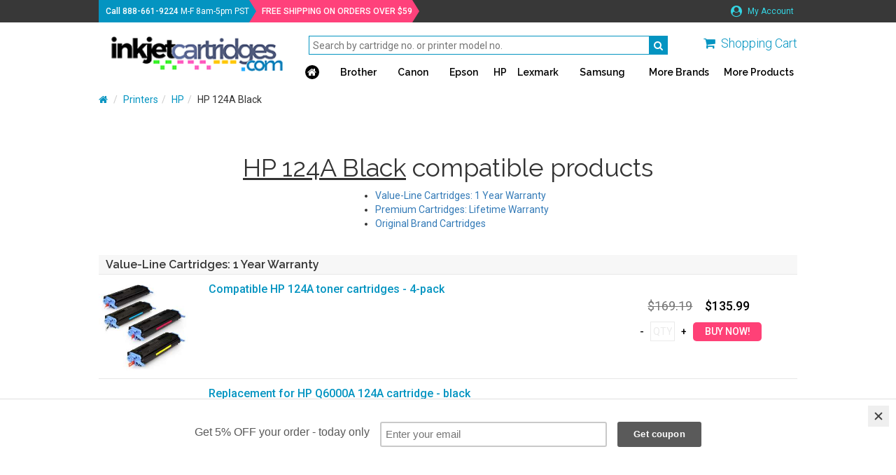

--- FILE ---
content_type: text/html;charset=UTF-8
request_url: https://inkjetcartridges.com/cictonercartridge/hp-124a-black.php
body_size: 4325
content:
<!DOCTYPE html>
<html lang="en">
<head>
	<meta charset="utf-8">
	<meta name="viewport" content="width=device-width, initial-scale=1.0, maximum-scale=1.0, user-scalable=0">
	<meta http-equiv="X-UA-Compatible" content="IE=edge">

	<title>HP 124A Black toner refill products - Inkjet Cartridges</title>
	<meta name="keywords" content="HP 124A Black cartridge, HP 124A Black toner refill products">
	<meta name="description" content="HP 124A Black toner refill products">
	<link rel="canonical" href="https://inkjetcartridges.com/cictonercartridge/hp-124a-black.php">
	<meta name="robots" content="index, follow" />

	<link rel="icon" href="/favicon.ico" type="image/x-icon">
	<link rel="shortcut icon" href="/favicon.ico" type="image/x-icon">
	<link href="/cicini/css/bootstrap.min.css" rel="stylesheet">
	<link href="/cicini/css/font-awesome.min.css" rel="stylesheet">
	<link href="https://fonts.googleapis.com/css?family=Raleway:400,600|Roboto:300,400,400i,500,700" rel="stylesheet">
	<link href="/cic/design/sc.css" rel="stylesheet">
	<link href="/cicini/css/mainstyle.css" rel="stylesheet">
	<link href="/cicini/design/cicstyles.css" rel="stylesheet">
	<!--[if lt IE 9]>
	<script src="https://oss.maxcdn.com/html5shiv/3.7.3/html5shiv.min.js"></script>
	<script src="https://oss.maxcdn.com/respond/1.4.2/respond.min.js"></script>
	<![endif]-->
	<script src="/cic/design/sc.js"></script>
</head>
<body>
<div id="overlay-wrap" onclick="closeNav()"></div>
<div id="main-wrap" class="container-fluid">
	<div class="top-nav-wrap nav-bg row">
		<div class="main-width">
			<span class="tel-info"><span class="cus-weight">Call <a href="tel:+18886619224" class="cus-weight">888-661-9224</a></span><span class="hidden-sm hidden-xs"> M-F 8am-5pm PST</span></span>
			<span class="free-ship cus-weight"><span class="fs-highlighter">FREE SHIPPING ON ORDERS OVER $59</span></span>
			<ul class="top-nav-links list-inline pull-right">
				<li><a href="/cic/account.php"><i class="fa fa-user-circle"></i> My Account</a></li>
			</ul>
		</div>
	</div>
	<div class="main-nav-wrap row">
		<div class="main-width">
			<div class="logo-container pull-left">
				<span class="vert-aligner"></span>
				<a href="/"><img src="/cicini/images/logo.png" class="ws-logo img-responsive"/></a>
			</div>
			<div class="search-n-nav pull-right">
				<div class="search-n-cart">
					<div class="form-group">
						<form action="/cic/eg/refillsearch.php" method="get" id="searchForm">
						<input class="search-bar" type="text" name="keyword" placeholder="Search by cartridge no. or printer model no."/>
						<button class="search-btn" type="submit" form="searchForm"><i class="fa fa-search" aria-hidden="true"></i></button>
						</form>
					</div>
					<span class="main-cart-wrap pull-right">
						<a href="https://inkjetcartridges.com/cic/basket.php"><i class="fa fa-shopping-cart" aria-hidden="true"></i></a> <span class="hidden-sm hidden-xs"><a href="https://inkjetcartridges.com/cic/basket.php">Shopping Cart</a></span>
					</span>
					<a href="#" class="openmenu-btn pull-right" onclick="openNav()"><span class="glyphicon glyphicon-menu-hamburger"></span>
				</div>
				<div id="offcanvas-nav" class="main-nav">
					<a href="javascript:void(0)" class="closebtn" onclick="closeNav()">&times;</a> 
					<ul class="navigation list-inline">
						<li>
							<a href="/"><span class="main-home hidden-xs-cust"><i class="fa fa-home"></i></span></a>
							<div class="nav-search form-group">
								<form action="/cic/eg/refillsearch.php" method="get" id="searchForm2">
								<input type="text" name="keyword" placeholder="Search"/>
								<button class="search-btn" type="submit" form="searchForm2"><i class="fa fa-search" aria-hidden="true"></i></button>
								</form>
							</div>
						</li>
						<li><a href="/cicprinter/brother.php">Brother</a></li>
						<li><a href="/cicprinter/canon.php">Canon</a></li>
						<li><a href="/cicprinter/epson.php">Epson</a></li>
						<li><a href="/cicprinter/hp.php">HP</a></li>
						<li><a href="/cicprinter/lexmark.php">Lexmark</a></li>
						<li><a href="/cicprinter/samsung.php">Samsung</a></li>
						<li><a href="/cicprinter/">More Brands</a></li>
						<li><a href="/ciccategory/">More Products</a></li>
					</ul>
				</div>
			</div>
		</div>
	</div>
	<div class="clearfix"></div>

	<div class="content-body row">





















































	</div>

	<div class="content-body row">
		<div class="bcrumbs-container main-width">
			<ol class="breadcrumb">
				<li><a href="/"><i class="fa fa-home"></i></a></li>
				<li><a href="/cicprinter/">Printers</a></li><li><a href="/cicprinter/hp.php">HP</a></li><li>HP 124A Black</li>			</ol>
		</div>
		<div class="main-width clearfix">
			<div id="sc">
			<br />

<form action="https://inkjetcartridges.com/cic/basket.php" method="post" onsubmit="return addToBasket(this)">

<h1 align="center"><u>HP 124A Black</u> compatible products</h1>




<ul style="display:table;margin: 0 auto;">
	<li><a href="#ValueLineCartridgesYearWarranty">Value-Line Cartridges: 1 Year Warranty</a></li>
	<li><a href="#PremiumCartridgesLifetimeWarranty">Premium Cartridges: Lifetime Warranty</a></li>
	<li><a href="#OriginalBrandCartridges">Original Brand Cartridges</a></li>
</ul>

<br>


<a name="ValueLineCartridgesYearWarranty"></a>

<div class="prodlist-items-container">
<h4>Value-Line Cartridges: 1 Year Warranty</h4>

<div class="prod-item">
<div class="row padding-top-bottom">
	<div class="col-lg-2 col-md-2 col-sm-3 col-xs-4 no-gutter-right">
		<a href="/cicproduct/IJC-hp-124a-4pk.php"><img class="img-responsive" src="/cicini/images/product/ijc-hp-124a-4pk.jpg"/></a>
	</div>
	<div class="col-lg-10 col-md-10 col-sm-9 col-xs-8 no-gutter-left">
		<div class="col-md-12 no-gutter"><a href="/cicproduct/IJC-hp-124a-4pk.php" class="item-name">Compatible HP 124A toner cartridges - 4-pack</a></div>
		<div class="col-md-8 no-gutter">
			<div class="col-md-12 no-gutter"><span class="colors">&nbsp;</span></div>
			<div class="col-md-6 col-xs-12 no-gutter-left">
			</div>
			<div class="col-md-6 col-xs-12 no-gutter-left">
			</div>
		</div>
		<div class="col-md-4 col-sm-12 no-gutter">
			<div class="item-prices col-md-12 col-sm-5 col-xs-12 no-gutter sm-padding-bottom">
				<span class="prev-price">$169.19</span>
				<span class="current-price">$135.99</span>
			</div>
			<div class="item-qnty col-md-12 col-sm-5 col-xs-12 no-gutter clearfix">
				<input type="button" onclick="qtyAddSub('qty1', 'sub')" value="-" class="qnty-btn" /> 
				<input type="text" name="qty1" id="qty1" size="1" maxlength="4" class="qnty-input" placeholder="QTY" />
				<input type="button" onclick="qtyAddSub('qty1', 'add')" value="+" class="qnty-btn" />
				<input type="hidden" name="SKU1" value="193-398-01" />
				<input type="submit" value="BUY NOW!" class="buynow-btn" />
			</div>
		</div>
	</div>
</div>
</div>

<div class="prod-item">
<div class="row padding-top-bottom">
	<div class="col-lg-2 col-md-2 col-sm-3 col-xs-4 no-gutter-right">
		<a href="/cicproduct/IJC-hp-q6000a.php"><img class="img-responsive" src="/cicini/images/product/ijc-hpq6000a.jpg"/></a>
	</div>
	<div class="col-lg-10 col-md-10 col-sm-9 col-xs-8 no-gutter-left">
		<div class="col-md-12 no-gutter"><a href="/cicproduct/IJC-hp-q6000a.php" class="item-name">Replacement for HP Q6000A 124A cartridge - black</a></div>
		<div class="col-md-8 no-gutter">
			<div class="col-md-12 no-gutter"><span class="colors">&nbsp;</span></div>
			<div class="col-md-6 col-xs-12 no-gutter-left">
				<span class="colors">Color : </span>
				<span>
					<i class="fa fa-circle c-black"></i><span>&nbsp; Black</span>
				</span>
			</div>
			<div class="col-md-6 col-xs-12 no-gutter-left">
				<p class="page-yield"><span class="stronger-font">2500 </span>Page Yield</p>
			</div>
		</div>
		<div class="col-md-4 col-sm-12 no-gutter">
			<div class="item-prices col-md-12 col-sm-5 col-xs-12 no-gutter sm-padding-bottom">
				<span class="prev-price">$78.99</span>
				<span class="current-price">$36.99</span>
			</div>
			<div class="item-qnty col-md-12 col-sm-5 col-xs-12 no-gutter clearfix">
				<input type="button" onclick="qtyAddSub('qty2', 'sub')" value="-" class="qnty-btn" /> 
				<input type="text" name="qty2" id="qty2" size="1" maxlength="4" class="qnty-input" placeholder="QTY" />
				<input type="button" onclick="qtyAddSub('qty2', 'add')" value="+" class="qnty-btn" />
				<input type="hidden" name="SKU2" value="190-708-09" />
				<input type="submit" value="BUY NOW!" class="buynow-btn" />
			</div>
		</div>
	</div>
</div>
</div>

<div class="prod-item">
<div class="row padding-top-bottom">
	<div class="col-lg-2 col-md-2 col-sm-3 col-xs-4 no-gutter-right">
		<a href="/cicproduct/IJC-hp-q6001a.php"><img class="img-responsive" src="/cicini/images/product/ijc-hpq6001a.jpg"/></a>
	</div>
	<div class="col-lg-10 col-md-10 col-sm-9 col-xs-8 no-gutter-left">
		<div class="col-md-12 no-gutter"><a href="/cicproduct/IJC-hp-q6001a.php" class="item-name">Replacement for HP Q6001A 124A cartridge - cyan</a></div>
		<div class="col-md-8 no-gutter">
			<div class="col-md-12 no-gutter"><span class="colors">&nbsp;</span></div>
			<div class="col-md-6 col-xs-12 no-gutter-left">
				<span class="colors">Color : </span>
				<span>
					<i class="fa fa-circle c-cyan"></i><span>&nbsp; Cyan</span>
				</span>
			</div>
			<div class="col-md-6 col-xs-12 no-gutter-left">
				<p class="page-yield"><span class="stronger-font">2000 </span>Page Yield</p>
			</div>
		</div>
		<div class="col-md-4 col-sm-12 no-gutter">
			<div class="item-prices col-md-12 col-sm-5 col-xs-12 no-gutter sm-padding-bottom">
				<span class="prev-price">$88.99</span>
				<span class="current-price">$36.99</span>
			</div>
			<div class="item-qnty col-md-12 col-sm-5 col-xs-12 no-gutter clearfix">
				<input type="button" onclick="qtyAddSub('qty3', 'sub')" value="-" class="qnty-btn" /> 
				<input type="text" name="qty3" id="qty3" size="1" maxlength="4" class="qnty-input" placeholder="QTY" />
				<input type="button" onclick="qtyAddSub('qty3', 'add')" value="+" class="qnty-btn" />
				<input type="hidden" name="SKU3" value="190-709-09" />
				<input type="submit" value="BUY NOW!" class="buynow-btn" />
			</div>
		</div>
	</div>
</div>
</div>

<div class="prod-item">
<div class="row padding-top-bottom">
	<div class="col-lg-2 col-md-2 col-sm-3 col-xs-4 no-gutter-right">
		<a href="/cicproduct/IJC-hp-q6003a.php"><img class="img-responsive" src="/cicini/images/product/ijc-hpq6003a.jpg"/></a>
	</div>
	<div class="col-lg-10 col-md-10 col-sm-9 col-xs-8 no-gutter-left">
		<div class="col-md-12 no-gutter"><a href="/cicproduct/IJC-hp-q6003a.php" class="item-name">Replacement for HP Q6003A 124A cartridge - magenta</a></div>
		<div class="col-md-8 no-gutter">
			<div class="col-md-12 no-gutter"><span class="colors">&nbsp;</span></div>
			<div class="col-md-6 col-xs-12 no-gutter-left">
				<span class="colors">Color : </span>
				<span>
					<i class="fa fa-circle c-magenta"></i><span>&nbsp; Magenta</span>
				</span>
			</div>
			<div class="col-md-6 col-xs-12 no-gutter-left">
				<p class="page-yield"><span class="stronger-font">2000 </span>Page Yield</p>
			</div>
		</div>
		<div class="col-md-4 col-sm-12 no-gutter">
			<div class="item-prices col-md-12 col-sm-5 col-xs-12 no-gutter sm-padding-bottom">
				<span class="prev-price">$88.99</span>
				<span class="current-price">$36.99</span>
			</div>
			<div class="item-qnty col-md-12 col-sm-5 col-xs-12 no-gutter clearfix">
				<input type="button" onclick="qtyAddSub('qty4', 'sub')" value="-" class="qnty-btn" /> 
				<input type="text" name="qty4" id="qty4" size="1" maxlength="4" class="qnty-input" placeholder="QTY" />
				<input type="button" onclick="qtyAddSub('qty4', 'add')" value="+" class="qnty-btn" />
				<input type="hidden" name="SKU4" value="190-711-09" />
				<input type="submit" value="BUY NOW!" class="buynow-btn" />
			</div>
		</div>
	</div>
</div>
</div>

<div class="prod-item">
<div class="row padding-top-bottom">
	<div class="col-lg-2 col-md-2 col-sm-3 col-xs-4 no-gutter-right">
		<a href="/cicproduct/IJC-hp-q6002a.php"><img class="img-responsive" src="/cicini/images/product/ijc-hpq6002a.jpg"/></a>
	</div>
	<div class="col-lg-10 col-md-10 col-sm-9 col-xs-8 no-gutter-left">
		<div class="col-md-12 no-gutter"><a href="/cicproduct/IJC-hp-q6002a.php" class="item-name">Replacement for HP Q6002A 124A cartridge - yellow</a></div>
		<div class="col-md-8 no-gutter">
			<div class="col-md-12 no-gutter"><span class="colors">&nbsp;</span></div>
			<div class="col-md-6 col-xs-12 no-gutter-left">
				<span class="colors">Color : </span>
				<span>
					<i class="fa fa-circle c-yellow"></i><span>&nbsp; Yellow</span>
				</span>
			</div>
			<div class="col-md-6 col-xs-12 no-gutter-left">
				<p class="page-yield"><span class="stronger-font">2000 </span>Page Yield</p>
			</div>
		</div>
		<div class="col-md-4 col-sm-12 no-gutter">
			<div class="item-prices col-md-12 col-sm-5 col-xs-12 no-gutter sm-padding-bottom">
				<span class="prev-price">$88.99</span>
				<span class="current-price">$36.99</span>
			</div>
			<div class="item-qnty col-md-12 col-sm-5 col-xs-12 no-gutter clearfix">
				<input type="button" onclick="qtyAddSub('qty5', 'sub')" value="-" class="qnty-btn" /> 
				<input type="text" name="qty5" id="qty5" size="1" maxlength="4" class="qnty-input" placeholder="QTY" />
				<input type="button" onclick="qtyAddSub('qty5', 'add')" value="+" class="qnty-btn" />
				<input type="hidden" name="SKU5" value="190-710-09" />
				<input type="submit" value="BUY NOW!" class="buynow-btn" />
			</div>
		</div>
	</div>
</div>
</div>

</div>
<hr style="padding:0;margin:0" />

<br />
<div style="text-align:center"><input type="submit" value="BUY ALL Selected Items" class="buynowall-btn pull-right" /></div>

<br><br>
<a name="PremiumCartridgesLifetimeWarranty"></a>

<div class="prodlist-items-container">
<h4>Premium Cartridges: Lifetime Warranty</h4>

<div class="prod-item">
<div class="row padding-top-bottom">
	<div class="col-lg-2 col-md-2 col-sm-3 col-xs-4 no-gutter-right">
		<a href="/cicproduct/IJC-hp-124a-black-Premium.php"><img class="img-responsive" src="/cicini/images/product/ijc-hp-124a-black-prm.jpg"/></a>
	</div>
	<div class="col-lg-10 col-md-10 col-sm-9 col-xs-8 no-gutter-left">
		<div class="col-md-12 no-gutter"><a href="/cicproduct/IJC-hp-124a-black-Premium.php" class="item-name">Replacement cartridge for HP Q6000A 124A - black - USA made</a></div>
		<div class="col-md-8 no-gutter">
			<div class="col-md-12 no-gutter"><span class="colors">&nbsp;</span></div>
			<div class="col-md-6 col-xs-12 no-gutter-left">
				<span class="colors">Color : </span>
				<span>
					<i class="fa fa-circle c-black"></i><span>&nbsp; Black</span>
				</span>
			</div>
			<div class="col-md-6 col-xs-12 no-gutter-left">
				<p class="page-yield"><span class="stronger-font">3200 </span>Page Yield</p>
			</div>
		</div>
		<div class="col-md-4 col-sm-12 no-gutter">
			<div class="item-prices col-md-12 col-sm-5 col-xs-12 no-gutter sm-padding-bottom">
				<span class="prev-price">$90.99</span>
				<span class="current-price">$57.99</span>
			</div>
			<div class="item-qnty col-md-12 col-sm-5 col-xs-12 no-gutter clearfix">
				<input type="button" onclick="qtyAddSub('qty6', 'sub')" value="-" class="qnty-btn" /> 
				<input type="text" name="qty6" id="qty6" size="1" maxlength="4" class="qnty-input" placeholder="QTY" />
				<input type="button" onclick="qtyAddSub('qty6', 'add')" value="+" class="qnty-btn" />
				<input type="hidden" name="SKU6" value="192-741-XR" />
				<input type="submit" value="BUY NOW!" class="buynow-btn" />
			</div>
		</div>
	</div>
</div>
</div>

<div class="prod-item">
<div class="row padding-top-bottom">
	<div class="col-lg-2 col-md-2 col-sm-3 col-xs-4 no-gutter-right">
		<a href="/cicproduct/IJC-hp-124a-cyan-Premium.php"><img class="img-responsive" src="/cicini/images/product/ijc-hp-124a-cyan-prm.jpg"/></a>
	</div>
	<div class="col-lg-10 col-md-10 col-sm-9 col-xs-8 no-gutter-left">
		<div class="col-md-12 no-gutter"><a href="/cicproduct/IJC-hp-124a-cyan-Premium.php" class="item-name">Replacement cartridge for HP Q6001A 124A - cyan - USA made</a></div>
		<div class="col-md-8 no-gutter">
			<div class="col-md-12 no-gutter"><span class="colors">&nbsp;</span></div>
			<div class="col-md-6 col-xs-12 no-gutter-left">
				<span class="colors">Color : </span>
				<span>
					<i class="fa fa-circle c-cyan"></i><span>&nbsp; Cyan</span>
				</span>
			</div>
			<div class="col-md-6 col-xs-12 no-gutter-left">
				<p class="page-yield"><span class="stronger-font">2400 </span>Page Yield</p>
			</div>
		</div>
		<div class="col-md-4 col-sm-12 no-gutter">
			<div class="item-prices col-md-12 col-sm-5 col-xs-12 no-gutter sm-padding-bottom">
				<span class="prev-price">$98.49</span>
				<span class="current-price">$70.99</span>
			</div>
			<div class="item-qnty col-md-12 col-sm-5 col-xs-12 no-gutter clearfix">
				<input type="button" onclick="qtyAddSub('qty7', 'sub')" value="-" class="qnty-btn" /> 
				<input type="text" name="qty7" id="qty7" size="1" maxlength="4" class="qnty-input" placeholder="QTY" />
				<input type="button" onclick="qtyAddSub('qty7', 'add')" value="+" class="qnty-btn" />
				<input type="hidden" name="SKU7" value="192-742-XR" />
				<input type="submit" value="BUY NOW!" class="buynow-btn" />
			</div>
		</div>
	</div>
</div>
</div>

<div class="prod-item">
<div class="row padding-top-bottom">
	<div class="col-lg-2 col-md-2 col-sm-3 col-xs-4 no-gutter-right">
		<a href="/cicproduct/IJC-hp-124a-magenta-Premium.php"><img class="img-responsive" src="/cicini/images/product/ijc-hp-124a-magenta-prm.jpg"/></a>
	</div>
	<div class="col-lg-10 col-md-10 col-sm-9 col-xs-8 no-gutter-left">
		<div class="col-md-12 no-gutter"><a href="/cicproduct/IJC-hp-124a-magenta-Premium.php" class="item-name">Replacement cartridge for HP Q6003A 124A - magenta - USA made</a></div>
		<div class="col-md-8 no-gutter">
			<div class="col-md-12 no-gutter"><span class="colors">&nbsp;</span></div>
			<div class="col-md-6 col-xs-12 no-gutter-left">
				<span class="colors">Color : </span>
				<span>
					<i class="fa fa-circle c-magenta"></i><span>&nbsp; Magenta</span>
				</span>
			</div>
			<div class="col-md-6 col-xs-12 no-gutter-left">
				<p class="page-yield"><span class="stronger-font">2400 </span>Page Yield</p>
			</div>
		</div>
		<div class="col-md-4 col-sm-12 no-gutter">
			<div class="item-prices col-md-12 col-sm-5 col-xs-12 no-gutter sm-padding-bottom">
				<span class="prev-price">$98.49</span>
				<span class="current-price">$70.99</span>
			</div>
			<div class="item-qnty col-md-12 col-sm-5 col-xs-12 no-gutter clearfix">
				<input type="button" onclick="qtyAddSub('qty8', 'sub')" value="-" class="qnty-btn" /> 
				<input type="text" name="qty8" id="qty8" size="1" maxlength="4" class="qnty-input" placeholder="QTY" />
				<input type="button" onclick="qtyAddSub('qty8', 'add')" value="+" class="qnty-btn" />
				<input type="hidden" name="SKU8" value="192-743-XR" />
				<input type="submit" value="BUY NOW!" class="buynow-btn" />
			</div>
		</div>
	</div>
</div>
</div>

<div class="prod-item">
<div class="row padding-top-bottom">
	<div class="col-lg-2 col-md-2 col-sm-3 col-xs-4 no-gutter-right">
		<a href="/cicproduct/IJC-hp-124a-yellow-Premium.php"><img class="img-responsive" src="/cicini/images/product/ijc-hp-124a-yellow-prm.jpg"/></a>
	</div>
	<div class="col-lg-10 col-md-10 col-sm-9 col-xs-8 no-gutter-left">
		<div class="col-md-12 no-gutter"><a href="/cicproduct/IJC-hp-124a-yellow-Premium.php" class="item-name">Replacement cartridge for HP Q6002A 124A - yellow - USA made</a></div>
		<div class="col-md-8 no-gutter">
			<div class="col-md-12 no-gutter"><span class="colors">&nbsp;</span></div>
			<div class="col-md-6 col-xs-12 no-gutter-left">
				<span class="colors">Color : </span>
				<span>
					<i class="fa fa-circle c-yellow"></i><span>&nbsp; Yellow</span>
				</span>
			</div>
			<div class="col-md-6 col-xs-12 no-gutter-left">
				<p class="page-yield"><span class="stronger-font">2400 </span>Page Yield</p>
			</div>
		</div>
		<div class="col-md-4 col-sm-12 no-gutter">
			<div class="item-prices col-md-12 col-sm-5 col-xs-12 no-gutter sm-padding-bottom">
				<span class="prev-price">$98.49</span>
				<span class="current-price">$70.99</span>
			</div>
			<div class="item-qnty col-md-12 col-sm-5 col-xs-12 no-gutter clearfix">
				<input type="button" onclick="qtyAddSub('qty9', 'sub')" value="-" class="qnty-btn" /> 
				<input type="text" name="qty9" id="qty9" size="1" maxlength="4" class="qnty-input" placeholder="QTY" />
				<input type="button" onclick="qtyAddSub('qty9', 'add')" value="+" class="qnty-btn" />
				<input type="hidden" name="SKU9" value="192-744-XR" />
				<input type="submit" value="BUY NOW!" class="buynow-btn" />
			</div>
		</div>
	</div>
</div>
</div>

</div>
<hr style="padding:0;margin:0" />

<br />
<div style="text-align:center"><input type="submit" value="BUY ALL Selected Items" class="buynowall-btn pull-right" /></div>

<br><br>
<a name="OriginalBrandCartridges"></a>

<div class="prodlist-items-container">
<h4>Original Brand Cartridges</h4>

<div class="prod-item">
<div class="row padding-top-bottom">
	<div class="col-lg-2 col-md-2 col-sm-3 col-xs-4 no-gutter-right">
		<a href="/cicproduct/IJC-hp-q6000a-original.php"><img class="img-responsive" src="/cicini/images/product/ijc-hp-oem-2600-black.jpg"/></a>
	</div>
	<div class="col-lg-10 col-md-10 col-sm-9 col-xs-8 no-gutter-left">
		<div class="col-md-12 no-gutter"><a href="/cicproduct/IJC-hp-q6000a-original.php" class="item-name">OEM HP Q6000A 124A cartridge - black</a></div>
		<div class="col-md-8 no-gutter">
			<div class="col-md-12 no-gutter"><span class="colors">&nbsp;</span></div>
			<div class="col-md-6 col-xs-12 no-gutter-left">
				<span class="colors">Color : </span>
				<span>
					<i class="fa fa-circle c-black"></i><span>&nbsp; Black</span>
				</span>
			</div>
			<div class="col-md-6 col-xs-12 no-gutter-left">
				<p class="page-yield"><span class="stronger-font">2500 </span>Page Yield</p>
			</div>
		</div>
		<div class="col-md-4 col-sm-12 no-gutter">
			<div class="item-prices col-md-12 col-sm-5 col-xs-12 no-gutter sm-padding-bottom">
				<span class="prev-price">$97.99</span>
				<span class="current-price">$105.29</span>
			</div>
			<div class="item-qnty col-md-12 col-sm-5 col-xs-12 no-gutter clearfix">
				<input type="button" onclick="qtyAddSub('qty10', 'sub')" value="-" class="qnty-btn" /> 
				<input type="text" name="qty10" id="qty10" size="1" maxlength="4" class="qnty-input" placeholder="QTY" />
				<input type="button" onclick="qtyAddSub('qty10', 'add')" value="+" class="qnty-btn" />
				<input type="hidden" name="SKU10" value="190-983-01BLACK" />
				<input type="submit" value="BUY NOW!" class="buynow-btn" />
			</div>
		</div>
	</div>
</div>
</div>

<div class="prod-item">
<div class="row padding-top-bottom">
	<div class="col-lg-2 col-md-2 col-sm-3 col-xs-4 no-gutter-right">
		<a href="/cicproduct/IJC-hp-q6001a-original.php"><img class="img-responsive" src="/cicini/images/product/ijc-hp-oem-2600-cyan.jpg"/></a>
	</div>
	<div class="col-lg-10 col-md-10 col-sm-9 col-xs-8 no-gutter-left">
		<div class="col-md-12 no-gutter"><a href="/cicproduct/IJC-hp-q6001a-original.php" class="item-name">OEM HP Q6001A 124A cartridge - cyan</a></div>
		<div class="col-md-8 no-gutter">
			<div class="col-md-12 no-gutter"><span class="colors">&nbsp;</span></div>
			<div class="col-md-6 col-xs-12 no-gutter-left">
				<span class="colors">Color : </span>
				<span>
					<i class="fa fa-circle c-cyan"></i><span>&nbsp; Cyan</span>
				</span>
			</div>
			<div class="col-md-6 col-xs-12 no-gutter-left">
				<p class="page-yield"><span class="stronger-font">2000 </span>Page Yield</p>
			</div>
		</div>
		<div class="col-md-4 col-sm-12 no-gutter">
			<div class="item-prices col-md-12 col-sm-5 col-xs-12 no-gutter sm-padding-bottom">
				<span class="prev-price">$110.99</span>
				<span class="current-price">$122.29</span>
			</div>
			<div class="item-qnty col-md-12 col-sm-5 col-xs-12 no-gutter clearfix">
				<input type="button" onclick="qtyAddSub('qty11', 'sub')" value="-" class="qnty-btn" /> 
				<input type="text" name="qty11" id="qty11" size="1" maxlength="4" class="qnty-input" placeholder="QTY" />
				<input type="button" onclick="qtyAddSub('qty11', 'add')" value="+" class="qnty-btn" />
				<input type="hidden" name="SKU11" value="190-983-01CYAN" />
				<input type="submit" value="BUY NOW!" class="buynow-btn" />
			</div>
		</div>
	</div>
</div>
</div>

<div class="prod-item">
<div class="row padding-top-bottom">
	<div class="col-lg-2 col-md-2 col-sm-3 col-xs-4 no-gutter-right">
		<a href="/cicproduct/IJC-hp-q6003a-original.php"><img class="img-responsive" src="/cicini/images/product/ijc-hp-oem-2600-magenta.jpg"/></a>
	</div>
	<div class="col-lg-10 col-md-10 col-sm-9 col-xs-8 no-gutter-left">
		<div class="col-md-12 no-gutter"><a href="/cicproduct/IJC-hp-q6003a-original.php" class="item-name">OEM HP Q6003A 124A cartridge - magenta</a></div>
		<div class="col-md-8 no-gutter">
			<div class="col-md-12 no-gutter"><span class="colors">&nbsp;</span></div>
			<div class="col-md-6 col-xs-12 no-gutter-left">
				<span class="colors">Color : </span>
				<span>
					<i class="fa fa-circle c-magenta"></i><span>&nbsp; Magenta</span>
				</span>
			</div>
			<div class="col-md-6 col-xs-12 no-gutter-left">
				<p class="page-yield"><span class="stronger-font">2000 </span>Page Yield</p>
			</div>
		</div>
		<div class="col-md-4 col-sm-12 no-gutter">
			<div class="item-prices col-md-12 col-sm-5 col-xs-12 no-gutter sm-padding-bottom">
				<span class="prev-price">$110.99</span>
				<span class="current-price">$122.29</span>
			</div>
			<div class="item-qnty col-md-12 col-sm-5 col-xs-12 no-gutter clearfix">
				<input type="button" onclick="qtyAddSub('qty12', 'sub')" value="-" class="qnty-btn" /> 
				<input type="text" name="qty12" id="qty12" size="1" maxlength="4" class="qnty-input" placeholder="QTY" />
				<input type="button" onclick="qtyAddSub('qty12', 'add')" value="+" class="qnty-btn" />
				<input type="hidden" name="SKU12" value="190-983-01MAGENTA" />
				<input type="submit" value="BUY NOW!" class="buynow-btn" />
			</div>
		</div>
	</div>
</div>
</div>

<div class="prod-item">
<div class="row padding-top-bottom">
	<div class="col-lg-2 col-md-2 col-sm-3 col-xs-4 no-gutter-right">
		<a href="/cicproduct/IJC-hp-q6002a-original.php"><img class="img-responsive" src="/cicini/images/product/ijc-hp-oem-2600-yellow.jpg"/></a>
	</div>
	<div class="col-lg-10 col-md-10 col-sm-9 col-xs-8 no-gutter-left">
		<div class="col-md-12 no-gutter"><a href="/cicproduct/IJC-hp-q6002a-original.php" class="item-name">OEM HP Q6002A 124A cartridge - yellow</a></div>
		<div class="col-md-8 no-gutter">
			<div class="col-md-12 no-gutter"><span class="colors">&nbsp;</span></div>
			<div class="col-md-6 col-xs-12 no-gutter-left">
				<span class="colors">Color : </span>
				<span>
					<i class="fa fa-circle c-yellow"></i><span>&nbsp; Yellow</span>
				</span>
			</div>
			<div class="col-md-6 col-xs-12 no-gutter-left">
				<p class="page-yield"><span class="stronger-font">2000 </span>Page Yield</p>
			</div>
		</div>
		<div class="col-md-4 col-sm-12 no-gutter">
			<div class="item-prices col-md-12 col-sm-5 col-xs-12 no-gutter sm-padding-bottom">
				<span class="prev-price">$110.99</span>
				<span class="current-price">$122.29</span>
			</div>
			<div class="item-qnty col-md-12 col-sm-5 col-xs-12 no-gutter clearfix">
				<input type="button" onclick="qtyAddSub('qty13', 'sub')" value="-" class="qnty-btn" /> 
				<input type="text" name="qty13" id="qty13" size="1" maxlength="4" class="qnty-input" placeholder="QTY" />
				<input type="button" onclick="qtyAddSub('qty13', 'add')" value="+" class="qnty-btn" />
				<input type="hidden" name="SKU13" value="190-983-01YELLOW" />
				<input type="submit" value="BUY NOW!" class="buynow-btn" />
			</div>
		</div>
	</div>
</div>
</div>

<div class="prod-item">
<div class="row padding-top-bottom">
	<div class="col-lg-2 col-md-2 col-sm-3 col-xs-4 no-gutter-right">
		<a href="/cicproduct/IJC-hp-clj-2600-cartridges-4pack-original.php"><img class="img-responsive" src="/cicini/images/product/ijc-hp-oem-2600-4pack.jpg"/></a>
	</div>
	<div class="col-lg-10 col-md-10 col-sm-9 col-xs-8 no-gutter-left">
		<div class="col-md-12 no-gutter"><a href="/cicproduct/IJC-hp-clj-2600-cartridges-4pack-original.php" class="item-name">OEM HP Q6000A Q6001A Q6002A Q6003A cartridges - 4 pack</a></div>
		<div class="col-md-8 no-gutter">
			<div class="col-md-12 no-gutter"><span class="colors">&nbsp;</span></div>
			<div class="col-md-6 col-xs-12 no-gutter-left">
				<span class="colors">Color : </span>
				<span>
					<i class="fa fa-circle c-black"></i><span>&nbsp; Black</span>
				</span>
			</div>
			<div class="col-md-6 col-xs-12 no-gutter-left">
			</div>
		</div>
		<div class="col-md-4 col-sm-12 no-gutter">
			<div class="item-prices col-md-12 col-sm-5 col-xs-12 no-gutter sm-padding-bottom">
				<span class="prev-price">$406.69</span>
				<span class="current-price">$407.19</span>
			</div>
			<div class="item-qnty col-md-12 col-sm-5 col-xs-12 no-gutter clearfix">
				<input type="button" onclick="qtyAddSub('qty14', 'sub')" value="-" class="qnty-btn" /> 
				<input type="text" name="qty14" id="qty14" size="1" maxlength="4" class="qnty-input" placeholder="QTY" />
				<input type="button" onclick="qtyAddSub('qty14', 'add')" value="+" class="qnty-btn" />
				<input type="hidden" name="SKU14" value="190-984-01" />
				<input type="submit" value="BUY NOW!" class="buynow-btn" />
			</div>
		</div>
	</div>
</div>
</div>

<div class="prod-item">
<div class="row padding-top-bottom">
	<div class="col-lg-2 col-md-2 col-sm-3 col-xs-4 no-gutter-right">
		<a href="/cicproduct/IJC-hp-124a-cym-original.php"><img class="img-responsive" src="/cicini/images/product/ijc-hp-124a-cym-oem.jpg"/></a>
	</div>
	<div class="col-lg-10 col-md-10 col-sm-9 col-xs-8 no-gutter-left">
		<div class="col-md-12 no-gutter"><a href="/cicproduct/IJC-hp-124a-cym-original.php" class="item-name">OEM HP Q6001A Q6002A Q6003A cartridges - 3 pack</a></div>
		<div class="col-md-8 no-gutter">
			<div class="col-md-12 no-gutter"><span class="colors">&nbsp;</span></div>
			<div class="col-md-6 col-xs-12 no-gutter-left">
			</div>
			<div class="col-md-6 col-xs-12 no-gutter-left">
			</div>
		</div>
		<div class="col-md-4 col-sm-12 no-gutter">
			<div class="item-prices col-md-12 col-sm-5 col-xs-12 no-gutter sm-padding-bottom">
				<span class="prev-price">$298.59</span>
				<span class="current-price">$301.69</span>
			</div>
			<div class="item-qnty col-md-12 col-sm-5 col-xs-12 no-gutter clearfix">
				<input type="button" onclick="qtyAddSub('qty15', 'sub')" value="-" class="qnty-btn" /> 
				<input type="text" name="qty15" id="qty15" size="1" maxlength="4" class="qnty-input" placeholder="QTY" />
				<input type="button" onclick="qtyAddSub('qty15', 'add')" value="+" class="qnty-btn" />
				<input type="hidden" name="SKU15" value="192-196-01" />
				<input type="submit" value="BUY NOW!" class="buynow-btn" />
			</div>
		</div>
	</div>
</div>
</div>

</div>
<hr style="padding:0;margin:0" />

<br />
<div style="text-align:center"><input type="submit" value="BUY ALL Selected Items" class="buynowall-btn pull-right" /></div>

<br><br>


<input type="hidden" name="lastCatalogPage" value="/cictonercartridge/hp-124a-black.php">
<input type="hidden" name="act" value="add">
</form>


			</div>
		</div>
	</div>
	<div id="footer" class="footer-wrap row">
		<div class="main-width">
			<div class="col-md-2 col-sm-2 col-xs-4">
				<p>Company</p>
				<ul class="list-unstyled">
					<li><a href="/info/customer-service.php">Customer Service</a></li>
					<li><a href="/info/about-us.php">About Us</a></li>
					<li><a href="/info/contact-us.php">Contact Us</a></li>
					<li><a href="/info/guarantee.php">Guarantee</a></li>
				</ul>
			</div>
			<div class="col-md-2 col-sm-2 col-xs-4">
				<p>Brands</p>
				<ul class="list-unstyled">
					<li><a href="/cicprinter/brother.php">Brother</a></li>
					<li><a href="/cicprinter/canon.php">Canon</a></li>
					<li><a href="/cicprinter/dell.php">Dell</a></li>
					<li><a href="/cicprinter/epson.php">Epson</a></li>
					<li><a href="/cicprinter/hp.php">HP</a></li>
					<li><a href="/cicprinter/lexmark.php">Lexmark</a></li>
					<li><a href="/cicprinter/">All Brands</a></li>
				</ul>
			</div>
			<div class="col-md-2 col-sm-2 col-xs-4">
				<p>Products</p>
				<ul class="list-unstyled">
					<li><a href="/ciccategory/IJC-ink-cartridges.php">Ink Cartridges</a></li>
					<li><a href="/ciccategory/IJC-inkjet-refill-kits.php">Refill Kits</a></li>
					<li><a href="/ciccategory/IJC-bulk-ink.php">Bulk Inks</a></li>
					<li><a href="/ciccategory/IJC-laser-toner.php">Laser Toner</a></li>
					<li><a href="/ciccategory/IJC-inkedibles.php">Edible Inks</a></li>
					<li><a href="/ciccategory/IJC-ribbons.php">Ribbons</a></li>
					<li><a href="/ciccategory/">All Products</a></li>
				</ul>
			</div>
			<div class="col-md-2 col-sm-2 col-xs-6">
				<p>Social Network</p>
				<ul class="social-links list-inline">
					<li><a href="https://www.facebook.com/InkjetCartridgescom-195041577179420/" target="_blank"><i class="fa fa-facebook"></i></a></li>
					<li><a href="https://twitter.com/inkjetrebellion" target="_blank"><i class="fa fa-twitter"></i></a></li>
				</ul>
			</div>
			<div class="nl-footer col-md-4 col-sm-4 col-xs-6">
				<div id="mc_embed_signup_scroll">
					<form action="https://inkjetcartridges.us7.list-manage.com/subscribe/post?u=b83fa0fcd286727750c4ec7bd&amp;id=86d7cf5ef9" method="post" id="mc-embedded-subscribe-form" name="mc-embedded-subscribe-form" class="validate" target="_blank" novalidate>
					<p>Newsletter</p>
					<i>Subscribe to our newsletter!</i>
					<div class="form-group">
						<input type="email" value="" name="EMAIL" class="required email" id="mce-EMAIL" placeholder="your emaill address" required>
						<input type="submit" value="Subscribe" name="subscribe" id="mc-embedded-subscribe" class="sbscrb-nl">
					</div>
					</form>
				</div>
			</div>
		</div>
	</div>
</div>

<script src="https://ajax.googleapis.com/ajax/libs/jquery/1.12.4/jquery.min.js"></script>
<script src="/cicini/js/bootstrap.min.js"></script>
<script src="/cicini/js/jquery.dotdotdot.min.js"></script>
<script src="/cicini/js/jasny-bootstrap.min.js"></script>
<script src="/cicini/js/offcanvas-navi.js"></script>
<script>
$( window ).resize(function() {
	var docHeight = $(window).height();
	var footerHeight = $('#footer').height();
	var footerTop = $('#footer').position().top + footerHeight;
	if (footerTop < docHeight) {
		$('#footer').css('margin-top', 0+ (docHeight - footerTop) + 'px');
	}
});
$( window ).resize();
$(".proditemname, .user-says").dotdotdot({
	watch: "true"
});
$( ".active.item" ).each(function( index ) {
	if(index != 0){
		$(this).removeClass('active');
	}
});
$('.panel-title').click(function(){
	$(this).toggleClass('arrow-toggled');
});
</script>

<script type="text/javascript" src="//downloads.mailchimp.com/js/signup-forms/popup/embed.js" data-dojo-config="usePlainJson: true, isDebug: false"></script><script type="text/javascript">require(["mojo/signup-forms/Loader"], function(L) { L.start({"baseUrl":"mc.us7.list-manage.com","uuid":"b83fa0fcd286727750c4ec7bd","lid":"86d7cf5ef9"}) })</script>
<!-- Olark -->
<script type="text/javascript" async> ;(function(o,l,a,r,k,y){if(o.olark)return; r="script";y=l.createElement(r);r=l.getElementsByTagName(r)[0]; y.async=1;y.src="//"+a;r.parentNode.insertBefore(y,r); y=o.olark=function(){k.s.push(arguments);k.t.push(+new Date)}; y.extend=function(i,j){y("extend",i,j)}; y.identify=function(i){y("identify",k.i=i)}; y.configure=function(i,j){y("configure",i,j);k.c[i]=j}; k=y._={s:[],t:[+new Date],c:{},l:a}; })(window,document,"static.olark.com/jsclient/loader.js");
olark.identify('7757-287-10-4177');
olark.configure('system.hb_position', 'left');
olark.configure("features.automation", { events: [], chatboxAlwaysAvailable: false, });
</script>
<!-- //Olark -->

<!-- Google Analytics -->
<script async src="https://www.googletagmanager.com/gtag/js?id=UA-115874235-1"></script>
<script>
window.dataLayer = window.dataLayer || [];
function gtag(){dataLayer.push(arguments);}
gtag('js', new Date());
gtag('config', 'UA-115874235-1');
</script>
<!-- //Google Analytics -->

</body>
</html>
